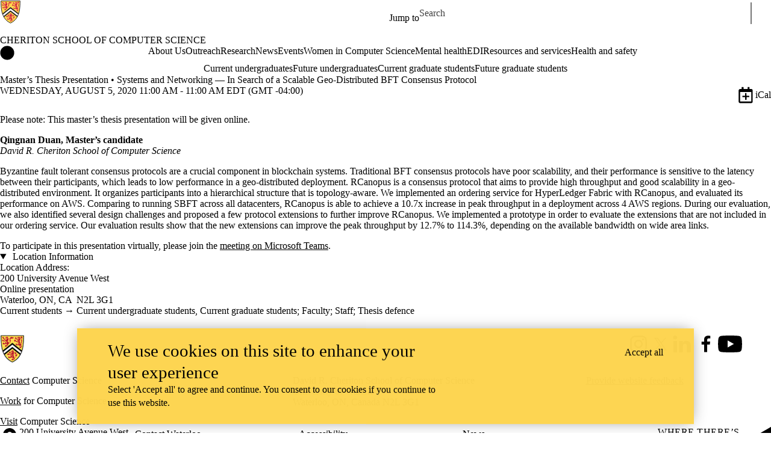

--- FILE ---
content_type: text/html;charset=utf-8
request_url: https://cs.uwaterloo.ca/events/masters-thesis-presentation-systems-and-networking-search
body_size: 90775
content:
<!DOCTYPE html><html lang="en" dir="ltr" prefix="content: http://purl.org/rss/1.0/modules/content/  dc: http://purl.org/dc/terms/  foaf: http://xmlns.com/foaf/0.1/  og: http://ogp.me/ns#  rdfs: http://www.w3.org/2000/01/rdf-schema#  schema: http://schema.org/  sioc: http://rdfs.org/sioc/ns#  sioct: http://rdfs.org/sioc/types#  skos: http://www.w3.org/2004/02/skos/core#  xsd: http://www.w3.org/2001/XMLSchema# " class="no-js"><head><meta charset="utf-8"><meta name="description" content="Please note: This master’s thesis presentation will be given online."><link rel="canonical" href="https://cs.uwaterloo.ca/events/masters-thesis-presentation-systems-and-networking-search"><meta property="og:url" content="https://cs.uwaterloo.ca/events/masters-thesis-presentation-systems-and-networking-search"><meta property="og:title" content="Master’s Thesis Presentation • Systems and Networking — In Search of a Scalable Geo-Distributed BFT Consensus Protocol | Cheriton School of Computer Science | University of Waterloo"><meta property="og:description" content="Please note: This master’s thesis presentation will be given online."><meta property="og:updated_time" content="2024-06-24T12:19:53-04:00"><meta property="og:locale" content="en_CA"><meta name="twitter:card" content="summary_large_image"><meta name="Generator" content="Drupal 9 (https://www.drupal.org)"><meta name="MobileOptimized" content="width"><meta name="HandheldFriendly" content="true"><meta name="viewport" content="width=device-width, initial-scale=1.0"><script async src="https://www.googletagmanager.com/gtag/js?id=G-F2W1T1XRR6"></script><script>window.dataLayer = window.dataLayer || [];
function gtag(){dataLayer.push(arguments);}
gtag('js', new Date());
gtag('config', 'G-F2W1T1XRR6', {
  'cookie_domain': 'uwaterloo.ca',
  'cookie_path': '/',
  'cookie_expires': 2592000
});</script><link rel="icon" href="/profiles/uw_base_profile/themes/uw_fdsu_theme_resp/favicon.ico"><link rel="alternate" hreflang="en" href="https://cs.uwaterloo.ca/events/masters-thesis-presentation-systems-and-networking-search"><link rel="icon" href="/profiles/uw_base_profile/themes/uw_fdsu_theme_resp/icon.svg" type="image/svg+xml"><link rel="apple-touch-icon" href="/profiles/uw_base_profile/themes/uw_fdsu_theme_resp/apple-touch-icon.png"><link rel="manifest" href="data:application/manifest+json,%7B%22icons%22%3A%5B%7B%22src%22%3A%22https%3A%5C%2F%5C%2Fuwaterloo.ca%5C%2Fcomputer-science%5C%2Fprofiles%5C%2Fuw_base_profile%5C%2Fthemes%5C%2Fuw_fdsu_theme_resp%5C%2Ficon-192.png%22%2C%22type%22%3A%22image%5C%2Fpng%22%2C%22sizes%22%3A%22192x192%22%7D%2C%7B%22src%22%3A%22https%3A%5C%2F%5C%2Fuwaterloo.ca%5C%2Fcomputer-science%5C%2Fprofiles%5C%2Fuw_base_profile%5C%2Fthemes%5C%2Fuw_fdsu_theme_resp%5C%2Ficon-512.png%22%2C%22type%22%3A%22image%5C%2Fpng%22%2C%22sizes%22%3A%22512x512%22%7D%5D%7D"><title>Master’s Thesis Presentation • Systems and Networking — In Search of a Scalable Geo-Distributed BFT Consensus Protocol | Cheriton School of Computer Science | University of Waterloo</title><link rel="preconnect" href="https://fonts.gstatic.com" crossorigin><link rel="preload" as="style" href="https://fonts.googleapis.com/css2?family=Barlow+Condensed:wght@500;700&amp;family=Barlow:wght@400;500;700&amp;display=swap"><link rel="stylesheet" href="https://fonts.googleapis.com/css2?family=Barlow+Condensed:wght@500;700&amp;family=Barlow:wght@400;500;700&amp;display=swap" media="print" onload="this.media='all'"><noscript>
      <link rel="stylesheet" href="https://fonts.googleapis.com/css2?family=Barlow+Condensed:wght@500;700&amp;family=Barlow:wght@400;500;700&amp;display=swap">
    </noscript><script>(function(w,d,s,l,i){w[l]=w[l]||[];w[l].push({'gtm.start':
        new Date().getTime(),event:'gtm.js'});var f=d.getElementsByTagName(s)[0],
      j=d.createElement(s),dl=l!='dataLayer'?'&l='+l:'';j.async=true;j.src=
      'https://www.googletagmanager.com/gtm.js?id='+i+dl;f.parentNode.insertBefore(j,f);
    })(window,document,'script','dataLayer','GTM-M9XLVF');</script><link rel="stylesheet" media="all" href="/sites/default/files/css/css_oGOnTlq3Rxk1pGXOw13sY9ZZIj8N35rZfDWUg_RHWmo.css"><link rel="stylesheet" media="all" href="/sites/default/files/css/css_-4HXTjog3FwpNqNyMV3b7OCouTI2V4f6QKA0fcKuUp8.css"></head><body class="org-school not-layout-page path-node not-front node-page node-page--node-type-uw-ct-event">
  
  <noscript>
    <iframe aria-label="Google Tag Manager" src="https://www.googletagmanager.com/ns.html?id=GTM-M9XLVF" height="0" width="0" style="display:none;visibility:hidden"></iframe>
  </noscript>
  
<div class="skiplinks">
  <a href="#main" class="skiplinks__link visually-hidden focusable">Skip to main content</a>
</div>

  <div class="dialog-off-canvas-main-canvas" data-off-canvas-main-canvas>
    <div class="uw-site-container">
      


<header class="uw-header uw-header__menu--compressed org-school" role="banner">
    <div class="uw-header__masthead" lang="en">
    <div class="uw-site-logo">
      <a class="uw-site-logo__link" href="https://uwaterloo.ca" title="University of Waterloo Home" aria-label="University of Waterloo Home" rel="home"></a>
  </div>

          



  

<div class="uw-header-menu uw-header-menu__compressed">
    <nav class="uw-horizontal-nav  uw-horizontal-nav--header" aria-label="University of Waterloo navigation">
    <div class="uw-horizontal-nav--wrapper">
              <div class="uw-horizontal-nav--menu">
            
        
      
      <ul class="menu menu--horizontal">
    
    
      
      
      
                            
      
      
      
      
            
                
                
                    
                      
            
            
      <li class="menu__item  is-active-trail has-submenu">

        <a class="menu__link is-active-trail menu__link-sub" tabindex="0" aria-haspopup="true" role="button">
          <span class="link-text">
                      Jump to
                    </span>
        </a>
                                            <ul class="menu menu__subnav">
    
    
      
      
      
      
      
      
      
      
            
            
            
        
        <li class="menu__item menu__item-parent">

          <a href="#" class="menu__link-parent">

            <span class="link-text">
                              Jump to
                          </span>

          </a>

        </li>
      
      <li class="menu__item">

        <a class="menu__link" href="https://uwaterloo.ca/admissions/">
          <span class="link-text">
                      Admissions
                    </span>
        </a>
              </li>

    
      
      
      
      
      
      
      
      
            
            
            
      <li class="menu__item">

        <a class="menu__link" href="https://uwaterloo.ca/about/">
          <span class="link-text">
                      About Waterloo
                    </span>
        </a>
              </li>

    
      
      
      
      
      
      
      
      
            
            
            
      <li class="menu__item">

        <a class="menu__link" href="https://uwaterloo.ca/faculties-academics/">
          <span class="link-text">
                      Faculties &amp; Academics
                    </span>
        </a>
              </li>

    
      
      
      
      
      
      
      
      
            
            
            
      <li class="menu__item">

        <a class="menu__link" href="https://uwaterloo.ca/offices-services/">
          <span class="link-text">
                      Offices &amp; Services
                    </span>
        </a>
              </li>

    
      
      
      
      
      
      
      
      
            
            
            
      <li class="menu__item">

        <a class="menu__link" href="https://uwaterloo.ca/support/">
          <span class="link-text">
                      Support Waterloo
                    </span>
        </a>
              </li>

        </ul>
  
                        </li>

        </ul>
  

        </div>
    </div>
</nav>
</div>

    
    


  <div class="uw-header-search">
    <form class="uw-search--form" role="search" data-drupal-selector="uw-search-form" action="/events/masters-thesis-presentation-systems-and-networking-search" method="post" id="uw-search-form" accept-charset="UTF-8">
  <input class="uw-input uw-input--checkboxform form-checkbox" aria-hidden="true" tabindex="-1" data-drupal-selector="edit-opentray" type="checkbox" id="edit-opentray" name="opentray" value="1">
<label class="uw-search--checkboxlabel option" data-drupal-selector="edit-opentray" for="edit-opentray"><span class="uw-search--checkboxlabel__labeltext">Open Search Location </span></label><div class="js-form-item form-item js-form-type-textfield form-item-search-input js-form-item-search-input form-no-label">
      <label for="uw-search" class="visually-hidden"><span class="uw-search--labeltext">Search for </span></label>
              <input class="uw-input uw-input--search form-text" data-drupal-selector="uw-search" data-msg-maxlength="&lt;span class=&quot;uw-search--labeltext&quot;&gt;Search for &lt;/span&gt; field has a maximum length of 128." type="text" id="uw-search" name="search-input" value="" size="60" maxlength="128" placeholder="Search">

      
      </div>
<div class="js-form-item form-item js-form-type-select form-item-search-type js-form-item-search-type form-no-label">
      <label for="uw-select-site" class="visually-hidden">Search Location</label>
              
<select class="form-item__select uw-select--search form-select" data-drupal-selector="uw-select-site" id="uw-select-site" name="search-type"><option value="" selected="selected">On all sites</option><option value="inurl:https://cs.uwaterloo.ca/">On this site</option></select>
      
      </div>
<input autocomplete="off" data-drupal-selector="form-vffbdsh4gjnsdk3wuefcxjuwtxnptlojjtp-wb652hi" type="hidden" name="form_build_id" value="form-vfFbdSH4gJNsDK3wUefCxJuWTXnPTlOJjtP-Wb652hI">
<input data-drupal-selector="edit-uw-search-form" type="hidden" name="form_id" value="uw_search_form">


<div data-drupal-selector="edit-actions" class="form-actions js-form-wrapper form-wrapper" id="edit-actions"><div class="uw-search-button__wrapper"><input value="Search" class="button button--submit button--submit__form js-form-submit form-submit" data-drupal-selector="uw-search-submit" type="submit" id="uw-search-submit" name="op">
</div></div>


</form>

  </div>
  </div>
  
      <div class="uw-colour-bar">
  <div class="uw-colour-bar__wrapper">
    <div class="uw-colour-bar__cbars">
                <div class="uw-colour-bar__cbar org-school-1"></div>
                <div class="uw-colour-bar__cbar org-school-2"></div>
                <div class="uw-colour-bar__cbar org-school-3"></div>
                <div class="uw-colour-bar__cbar org-school-4"></div>
          </div>
  </div>
</div>
  
      
    <nav class="uw-header__nav" lang="en">
      <div class="uw-header__center">
        <div class="uw-header__site-name">
          <div class="uw-site-name">
  <div class="uw-site-name__wrapper">
    <a class="uw-site-name__link" href="https://cs.uwaterloo.ca/" title="Cheriton School of Computer Science Home" rel="home">
      <div class="uw-site-name__text">Cheriton School of Computer Science</div>
          </a>
  </div>
</div>

         </div>
                  <button class="uw-navigation-button" aria-controls="uw-header__navigation" aria-expanded="false">
            <span class="uw-navigation-button__text">Menu</span>
            <span class="uw-navigation-button__lines"></span>
          </button>
              </div>
              <div id="uw-header__navigation" class="uw-header__navigation">
            <nav class="uw-horizontal-nav  uw-horizontal-nav--main" aria-label="Site navigation">
    <div class="uw-horizontal-nav--wrapper">
              <div class="uw-horizontal-nav--home">
            <a href="https://cs.uwaterloo.ca/" class="uw-site-home__link" title="Cheriton School of Computer Science Home" rel="home">
              <div class="uw-icon uw-svg uw-svg__home">
                <svg xmlns="http://www.w3.org/2000/svg" width="24" height="24" viewbox="0 0 24 24">
  <circle class="bg-circle" cx="12" cy="11.9" r="11.6"></circle>
  <path class="house" d="M15.9,6.6c0-0.2-0.2-0.4-0.4-0.4c0,0,0,0,0,0h-1.1c-0.2,0-0.4,0.2-0.4,0.4c0,0,0,0,0,0v1.1l-1.7-1.6
		c-0.2-0.2-0.5-0.2-0.6,0l-5.8,5.2l0.6,0.8l0.9-0.8V18c0,0.2,0.2,0.4,0.4,0.4c0,0,0,0,0,0h2.9c0.2,0,0.4-0.2,0.4-0.4c0,0,0,0,0,0
		v-3.4h2V18c0,0.2,0.2,0.4,0.4,0.4c0,0,0,0,0,0h2.9c0.2,0,0.4-0.2,0.4-0.4c0,0,0,0,0,0v-6.5l0.9,0.8l0.6-0.8l-2.2-2L15.9,6.6z"></path>
</svg>
              </div>
              <span class="off-screen">Cheriton School of Computer Science Home</span>
            </a>
        </div>
              <div class="uw-horizontal-nav--menu">
            
        
      
      <ul class="menu menu--horizontal">
    
    
      
      
      
      
      
      
      
      
            
                
                
                    
                      
            
            
      <li class="menu__item  has-submenu">

        <a class="menu__link menu__link-sub" tabindex="0" aria-haspopup="true" role="button">
          <span class="link-text">
                     About Us
                    </span>
        </a>
                                            <ul class="menu menu__subnav">
    
    
      
      
      
      
      
      
      
      
            
            
            
        
        <li class="menu__item menu__item-parent">

          <a href="/about" class="menu__link-parent">

            <span class="link-text">
                              About Us
                          </span>

          </a>

        </li>
      
      <li class="menu__item">

        <a class="menu__link" href="/about/our-people">
          <span class="link-text">
                     Our people
                    </span>
        </a>
              </li>

    
      
      
      
      
      
      
      
      
            
                
                                                
            
            
      <li class="menu__item  has-submenu sub-1">

        <a class="menu__link" href="/about/administrative-structure">
          <span class="link-text">
                     Administrative structure
                    </span>
        </a>
                                            <ul class="menu menu__subnav">
    
    
      
      
      
      
      
      
      
      
            
            
            
      <li class="menu__item">

        <a class="menu__link" href="/about/administrative-structure/school-committees">
          <span class="link-text">
                     School committees
                    </span>
        </a>
              </li>

    
      
      
      
      
      
      
      
      
            
            
            
      <li class="menu__item">

        <a class="menu__link" href="/about/administrative-structure/committee-membership">
          <span class="link-text">
                     Committee membership
                    </span>
        </a>
              </li>

        </ul>
  
                        </li>

    
      
      
      
      
      
      
      
      
            
            
            
      <li class="menu__item">

        <a class="menu__link" href="/about/international-national-provincial-and-institutional-awards">
          <span class="link-text">
                     International, national, provincial and Institutional awards
                    </span>
        </a>
              </li>

    
      
      
      
      
      
      
      
      
            
            
            
      <li class="menu__item">

        <a class="menu__link" href="/about/annual-highlights">
          <span class="link-text">
                     Annual highlights
                    </span>
        </a>
              </li>

    
      
      
      
      
      
      
      
      
            
            
            
      <li class="menu__item">

        <a class="menu__link" href="/about/faculty-fellowships">
          <span class="link-text">
                     Faculty fellowships
                    </span>
        </a>
              </li>

    
      
      
      
      
      
      
      
      
            
            
            
      <li class="menu__item">

        <a class="menu__link" href="/welcome-from-raouf-boutaba-director-cheriton-school-of-computer-science">
          <span class="link-text">
                     Welcome from the Director
                    </span>
        </a>
              </li>

    
      
      
      
      
      
      
      
      
            
            
            
      <li class="menu__item">

        <a class="menu__link" href="/about/constitution">
          <span class="link-text">
                     Constitution
                    </span>
        </a>
              </li>

    
      
      
      
      
      
      
      
      
            
            
            
      <li class="menu__item">

        <a class="menu__link" href="/about/quick-facts">
          <span class="link-text">
                     Quick facts
                    </span>
        </a>
              </li>

    
      
      
      
      
      
      
      
      
            
            
            
      <li class="menu__item">

        <a class="menu__link" href="/about/about-waterloo-waterloo-and-waterloo">
          <span class="link-text">
                     About Waterloo, Waterloo and Waterloo
                    </span>
        </a>
              </li>

    
      
      
      
      
      
      
      
      
            
            
            
      <li class="menu__item">

        <a class="menu__link" href="/about/visit-us">
          <span class="link-text">
                     Visit us
                    </span>
        </a>
              </li>

    
      
      
      
      
      
      
      
      
            
            
            
      <li class="menu__item">

        <a class="menu__link" href="/about/contact-us">
          <span class="link-text">
                     Contact us
                    </span>
        </a>
              </li>

        </ul>
  
                        </li>

    
      
      
      
      
      
      
      
      
            
            
            
      <li class="menu__item">

        <a class="menu__link" href="/outreach">
          <span class="link-text">
                     Outreach
                    </span>
        </a>
              </li>

    
      
      
      
      
      
      
      
      
            
                
                
                    
                      
            
            
      <li class="menu__item  has-submenu">

        <a class="menu__link menu__link-sub" tabindex="0" aria-haspopup="true" role="button">
          <span class="link-text">
                     Research
                    </span>
        </a>
                                            <ul class="menu menu__subnav">
    
    
      
      
      
      
      
      
      
      
            
            
            
        
        <li class="menu__item menu__item-parent">

          <a href="/research" class="menu__link-parent">

            <span class="link-text">
                              Research
                          </span>

          </a>

        </li>
      
      <li class="menu__item">

        <a class="menu__link" href="/research/awards-achievements">
          <span class="link-text">
                     Awards | Achievements
                    </span>
        </a>
              </li>

    
      
      
      
      
      
      
      
      
            
            
            
      <li class="menu__item">

        <a class="menu__link" href="/research/research-areas">
          <span class="link-text">
                     Research areas
                    </span>
        </a>
              </li>

    
      
      
      
      
      
      
      
      
            
            
            
      <li class="menu__item">

        <a class="menu__link" href="/research/technical-reports">
          <span class="link-text">
                     Technical reports
                    </span>
        </a>
              </li>

        </ul>
  
                        </li>

    
      
      
      
      
      
      
      
      
            
            
            
      <li class="menu__item">

        <a class="menu__link" href="/news">
          <span class="link-text">
                     News
                    </span>
        </a>
              </li>

    
      
      
      
      
      
      
      
      
            
                
                
                    
                      
            
            
      <li class="menu__item  has-submenu">

        <a class="menu__link menu__link-sub" tabindex="0" aria-haspopup="true" role="button">
          <span class="link-text">
                     Events
                    </span>
        </a>
                                            <ul class="menu menu__subnav">
    
    
      
      
      
      
      
      
      
      
            
            
            
        
        <li class="menu__item menu__item-parent">

          <a href="/events" class="menu__link-parent">

            <span class="link-text">
                              Events
                          </span>

          </a>

        </li>
      
      <li class="menu__item">

        <a class="menu__link" href="/distinguished-lecture-series">
          <span class="link-text">
                     Distinguished Lecture Series
                    </span>
        </a>
              </li>

    
      
      
      
      
      
      
      
      
            
            
            
      <li class="menu__item">

        <a class="menu__link" href="/events/rising-stars-seminar-series">
          <span class="link-text">
                     Rising Stars Seminar Series
                    </span>
        </a>
              </li>

        </ul>
  
                        </li>

    
      
      
      
      
      
      
      
      
            
            
            
      <li class="menu__item">

        <a class="menu__link" href="/wics">
          <span class="link-text">
                     Women in Computer Science
                    </span>
        </a>
              </li>

    
      
      
      
      
      
      
      
      
            
            
            
      <li class="menu__item">

        <a class="menu__link" href="/mental-health">
          <span class="link-text">
                     Mental health
                    </span>
        </a>
              </li>

    
      
      
      
      
      
      
      
      
            
                
                
                    
                      
            
            
      <li class="menu__item  has-submenu">

        <a class="menu__link menu__link-sub" tabindex="0" aria-haspopup="true" role="button">
          <span class="link-text">
                     EDI
                    </span>
        </a>
                                            <ul class="menu menu__subnav">
    
    
      
      
      
      
      
      
      
      
            
            
            
        
        <li class="menu__item menu__item-parent">

          <a href="/equity-diversity-and-inclusion" class="menu__link-parent">

            <span class="link-text">
                              EDI
                          </span>

          </a>

        </li>
      
      <li class="menu__item">

        <a class="menu__link" href="/equity-diversity-and-inclusion/community">
          <span class="link-text">
                     Community
                    </span>
        </a>
              </li>

    
      
      
      
      
      
      
      
      
            
            
            
      <li class="menu__item">

        <a class="menu__link" href="/equity-diversity-and-inclusion/resources">
          <span class="link-text">
                     Resources
                    </span>
        </a>
              </li>

        </ul>
  
                        </li>

    
      
      
      
      
      
      
      
      
            
                
                
                    
                      
            
            
      <li class="menu__item  has-submenu">

        <a class="menu__link menu__link-sub" tabindex="0" aria-haspopup="true" role="button">
          <span class="link-text">
                     Resources and services
                    </span>
        </a>
                                            <ul class="menu menu__subnav">
    
    
      
      
      
      
      
      
      
      
            
            
            
        
        <li class="menu__item menu__item-parent">

          <a href="/resources-and-services" class="menu__link-parent">

            <span class="link-text">
                              Resources and services
                          </span>

          </a>

        </li>
      
      <li class="menu__item">

        <a class="menu__link" href="/resources-and-services/cscf">
          <span class="link-text">
                     Computer Science Computing Facility (CSCF)
                    </span>
        </a>
              </li>

    
      
      
      
      
      
      
      
      
            
            
            
      <li class="menu__item">

        <a class="menu__link" href="/resources-and-services/instructional-support-group-isg">
          <span class="link-text">
                     Instructional Support Group (ISG)
                    </span>
        </a>
              </li>

        </ul>
  
                        </li>

    
      
      
      
      
      
      
      
      
            
            
            
      <li class="menu__item">

        <a class="menu__link" href="/health-and-safety">
          <span class="link-text">
                     Health and safety
                    </span>
        </a>
              </li>

        </ul>
  

        </div>
    </div>
</nav>

            <nav class="uw-horizontal-nav  uw-horizontal-nav--secondary" aria-label="Site secondary navigation">
    <div class="uw-horizontal-nav--wrapper">
              <div class="uw-horizontal-nav--menu">
            
        
      
      <ul class="menu menu--horizontal">
    
    
      
      
      
      
      
      
      
      
            
                
                
                    
                      
            
            
      <li class="menu__item  has-submenu">

        <a class="menu__link menu__link-sub" tabindex="0" aria-haspopup="true" role="button">
          <span class="link-text">
                     Current undergraduates
                    </span>
        </a>
                                            <ul class="menu menu__subnav">
    
    
      
      
      
      
      
      
      
      
            
                
                                                
            
            
        
        <li class="menu__item menu__item-parent">

          <a href="/current-undergraduate-students" class="menu__link-parent">

            <span class="link-text">
                              Current undergraduates
                          </span>

          </a>

        </li>
      
      <li class="menu__item  has-submenu sub-1">

        <a class="menu__link" href="/advising">
          <span class="link-text">
                     Academic advising
                    </span>
        </a>
                                            <ul class="menu menu__subnav">
    
    
      
      
      
      
      
      
      
      
            
            
            
      <li class="menu__item">

        <a class="menu__link" href="/office-hours">
          <span class="link-text">
                     Office hours
                    </span>
        </a>
              </li>

    
      
      
      
      
      
      
      
      
            
            
            
      <li class="menu__item">

        <a class="menu__link" href="/checklists">
          <span class="link-text">
                     Plan requirement checklists
                    </span>
        </a>
              </li>

    
      
      
      
      
      
      
      
      
            
            
            
      <li class="menu__item">

        <a class="menu__link" href="/advising/co-op-students">
          <span class="link-text">
                     Co-op students
                    </span>
        </a>
              </li>

    
      
      
      
      
      
      
      
      
            
            
            
      <li class="menu__item">

        <a class="menu__link" href="/current-undergraduate-students/frequently-asked-questions">
          <span class="link-text">
                     CS Advising FAQ
                    </span>
        </a>
              </li>

        </ul>
  
                        </li>

    
      
      
      
      
      
      
      
      
            
                
                                                
            
            
      <li class="menu__item  has-submenu sub-1">

        <a class="menu__link" href="/current-undergraduate-students/majors/cs-course-enrollment">
          <span class="link-text">
                     Course enrollment
                    </span>
        </a>
                                            <ul class="menu menu__subnav">
    
    
      
      
      
      
      
      
      
      
            
            
            
      <li class="menu__item">

        <a class="menu__link" href="/current-undergraduate-students/majors/cs-course-selection">
          <span class="link-text">
                     Course selection
                    </span>
        </a>
              </li>

    
      
      
      
      
      
      
      
      
            
            
            
      <li class="menu__item">

        <a class="menu__link" href="/current-undergraduate-students/majors/cs-course-enrollment/department-consent-course-waitlists">
          <span class="link-text">
                     Department consent &amp; waitlists
                    </span>
        </a>
              </li>

    
      
      
      
      
      
      
      
      
            
            
            
      <li class="menu__item">

        <a class="menu__link" href="/suggested-sequences">
          <span class="link-text">
                     Suggested course sequences
                    </span>
        </a>
              </li>

    
      
      
      
      
      
      
      
      
            
            
            
      <li class="menu__item">

        <a class="menu__link" href="/current-undergraduate-students/majors/cs-course-enrollment/new-course-offerings">
          <span class="link-text">
                     New Course Offerings
                    </span>
        </a>
              </li>

        </ul>
  
                        </li>

    
      
      
      
      
      
      
      
      
            
                
                                                
            
            
      <li class="menu__item  has-submenu sub-1">

        <a class="menu__link" href="/current-undergraduate-students/majors">
          <span class="link-text">
                     Major programs and plans
                    </span>
        </a>
                                            <ul class="menu menu__subnav">
    
    
      
      
      
      
      
      
      
      
            
            
            
      <li class="menu__item">

        <a class="menu__link" href="/current-undergraduate-students/majors/computer-science-bcs-bmath">
          <span class="link-text">
                     Computer Science (BCS &amp; BMath)
                    </span>
        </a>
              </li>

    
      
      
      
      
      
      
      
      
            
            
            
      <li class="menu__item">

        <a class="menu__link" href="/current-undergraduate-students/majors/breadth-and-depth-requirements">
          <span class="link-text">
                     Breadth and depth
                    </span>
        </a>
              </li>

    
      
      
      
      
      
      
      
      
            
            
            
      <li class="menu__item">

        <a class="menu__link" href="/current-undergraduate-students/majors/computer-science-specializations">
          <span class="link-text">
                     Specializations
                    </span>
        </a>
              </li>

    
      
      
      
      
      
      
      
      
            
            
            
      <li class="menu__item">

        <a class="menu__link" href="/current-undergraduate-students/majors/data-science-bcs">
          <span class="link-text">
                     Data Science (BCS)
                    </span>
        </a>
              </li>

    
      
      
      
      
      
      
      
      
            
            
            
      <li class="menu__item">

        <a class="menu__link" href="/current-undergraduate-students/majors/first-year-students">
          <span class="link-text">
                     First year students
                    </span>
        </a>
              </li>

    
      
      
      
      
      
      
      
      
            
            
            
      <li class="menu__item">

        <a class="menu__link" href="/current-undergraduate-students/cstransfer">
          <span class="link-text">
                     CS transfers
                    </span>
        </a>
              </li>

        </ul>
  
                        </li>

    
      
      
      
      
      
      
      
      
            
                
                                                
            
            
      <li class="menu__item  has-submenu sub-1">

        <a class="menu__link" href="/current-undergraduate-students/related-programs-and-plans">
          <span class="link-text">
                     Related programs and plans
                    </span>
        </a>
                                            <ul class="menu menu__subnav">
    
    
      
      
      
      
      
      
      
      
            
            
            
      <li class="menu__item">

        <a class="menu__link" href="/current-undergraduate-students/minors">
          <span class="link-text">
                     Computing and CS minors
                    </span>
        </a>
              </li>

        </ul>
  
                        </li>

    
      
      
      
      
      
      
      
      
            
                
                                                
            
            
      <li class="menu__item  has-submenu sub-1">

        <a class="menu__link" href="/bbabcs">
          <span class="link-text">
                     Business and Computer Science Double Degree
                    </span>
        </a>
                                            <ul class="menu menu__subnav">
    
    
      
      
      
      
      
      
      
      
            
            
            
      <li class="menu__item">

        <a class="menu__link" href="/bbabcs-contact">
          <span class="link-text">
                     BBA/BCS advising
                    </span>
        </a>
              </li>

    
      
      
      
      
      
      
      
      
            
            
            
      <li class="menu__item">

        <a class="menu__link" href="/bbabcs-courses">
          <span class="link-text">
                     BBA/BCS course planning
                    </span>
        </a>
              </li>

    
      
      
      
      
      
      
      
      
            
            
            
      <li class="menu__item">

        <a class="menu__link" href="/bbabcs-transfers">
          <span class="link-text">
                     Double Degree transfers
                    </span>
        </a>
              </li>

    
      
      
      
      
      
      
      
      
            
            
            
      <li class="menu__item">

        <a class="menu__link" href="/bbabcs-faq">
          <span class="link-text">
                     Double Degree FAQ
                    </span>
        </a>
              </li>

        </ul>
  
                        </li>

    
      
      
      
      
      
      
      
      
            
            
            
      <li class="menu__item">

        <a class="menu__link" href="/current-undergraduate-students/student-life-and-enrichment">
          <span class="link-text">
                     Student life and enrichment
                    </span>
        </a>
              </li>

    
      
      
      
      
      
      
      
      
            
                
                                                
            
            
      <li class="menu__item  has-submenu sub-1">

        <a class="menu__link" href="/current-undergraduate-students/research-opportunities">
          <span class="link-text">
                     Awards and research opportunities
                    </span>
        </a>
                                            <ul class="menu menu__subnav">
    
    
      
      
      
      
      
      
      
      
            
            
            
      <li class="menu__item">

        <a class="menu__link" href="/current-undergraduate-students/research-opportunities/ura">
          <span class="link-text">
                     Undergraduate Research Assistantship (URA)
                    </span>
        </a>
              </li>

    
      
      
      
      
      
      
      
      
            
            
            
      <li class="menu__item">

        <a class="menu__link" href="/usra">
          <span class="link-text">
                     NSERC USRA
                    </span>
        </a>
              </li>

    
      
      
      
      
      
      
      
      
            
            
            
      <li class="menu__item">

        <a class="menu__link" href="/current-undergraduate-students/research-opportunities/mura">
          <span class="link-text">
                     Mathematics Undergraduate Research Awards (MURA)
                    </span>
        </a>
              </li>

    
      
      
      
      
      
      
      
      
            
            
            
      <li class="menu__item">

        <a class="menu__link" href="/current-undergraduate-students/research-opportunities/undergraduate-research-fellowship-urf">
          <span class="link-text">
                     Undergraduate Research Fellowship (URF)
                    </span>
        </a>
              </li>

    
      
      
      
      
      
      
      
      
            
            
            
      <li class="menu__item">

        <a class="menu__link" href="/current-undergraduate-students/research-faq">
          <span class="link-text">
                     Undergraduate research FAQ
                    </span>
        </a>
              </li>

        </ul>
  
                        </li>

        </ul>
  
                        </li>

    
      
      
      
      
      
      
      
      
            
                
                
                    
                      
            
            
      <li class="menu__item  has-submenu">

        <a class="menu__link menu__link-sub" tabindex="0" aria-haspopup="true" role="button">
          <span class="link-text">
                     Future undergraduates
                    </span>
        </a>
                                            <ul class="menu menu__subnav">
    
    
      
      
      
      
      
      
      
      
            
                
                                                
            
            
        
        <li class="menu__item menu__item-parent">

          <a href="/future-undergraduate-students" class="menu__link-parent">

            <span class="link-text">
                              Future undergraduates
                          </span>

          </a>

        </li>
      
      <li class="menu__item  has-submenu sub-1">

        <a class="menu__link" href="/future-undergraduate-students/undergraduate-programs-and-courses">
          <span class="link-text">
                     Programs and courses
                    </span>
        </a>
                                            <ul class="menu menu__subnav">
    
    
      
      
      
      
      
      
      
      
            
            
            
      <li class="menu__item">

        <a class="menu__link" href="/future-undergraduate-students/undergraduate-programs-and-courses/computer-science">
          <span class="link-text">
                     Computer Science
                    </span>
        </a>
              </li>

    
      
      
      
      
      
      
      
      
            
            
            
      <li class="menu__item">

        <a class="menu__link" href="/future-undergraduate-students/undergraduate-programs-and-courses/business-administration-and-computer-science-double-degree">
          <span class="link-text">
                     Business Administration and Computer Science
                    </span>
        </a>
              </li>

    
      
      
      
      
      
      
      
      
            
            
            
      <li class="menu__item">

        <a class="menu__link" href="/future-undergraduate-students/undergraduate-programs-and-courses/computing-and-financial-management">
          <span class="link-text">
                     Computing and Financial Management
                    </span>
        </a>
              </li>

    
      
      
      
      
      
      
      
      
            
            
            
      <li class="menu__item">

        <a class="menu__link" href="/future-undergraduate-students/undergraduate-programs-and-courses/software-engineering">
          <span class="link-text">
                     Software Engineering
                    </span>
        </a>
              </li>

        </ul>
  
                        </li>

    
      
      
      
      
      
      
      
      
            
                
                                                
            
            
      <li class="menu__item  has-submenu sub-1">

        <a class="menu__link" href="/future-undergraduate-students/co-op-and-regular">
          <span class="link-text">
                     Co-op and regular
                    </span>
        </a>
                                            <ul class="menu menu__subnav">
    
    
      
      
      
      
      
      
      
      
            
            
            
      <li class="menu__item">

        <a class="menu__link" href="/future-undergraduate-students/co-op-and-regular/entrepreneurship">
          <span class="link-text">
                     Entrepreneurship
                    </span>
        </a>
              </li>

        </ul>
  
                        </li>

    
      
      
      
      
      
      
      
      
            
            
            
      <li class="menu__item">

        <a class="menu__link" href="/future-undergraduate-students/tuition-and-scholarships">
          <span class="link-text">
                     Tuition and scholarships
                    </span>
        </a>
              </li>

    
      
      
      
      
      
      
      
      
            
                
                                                
            
            
      <li class="menu__item  has-submenu sub-1">

        <a class="menu__link" href="/future-undergraduate-students/applying-admissions">
          <span class="link-text">
                     Applying | Admissions
                    </span>
        </a>
                                            <ul class="menu menu__subnav">
    
    
      
      
      
      
      
      
      
      
            
            
            
      <li class="menu__item">

        <a class="menu__link" href="/future-undergraduate-students/applying-admissions/transfer-students">
          <span class="link-text">
                     Transfer students
                    </span>
        </a>
              </li>

        </ul>
  
                        </li>

    
      
      
      
      
      
      
      
      
            
            
            
      <li class="menu__item">

        <a class="menu__link" href="/future-undergraduate-students/enrichment-opportunities">
          <span class="link-text">
                     Enrichment opportunities
                    </span>
        </a>
              </li>

    
      
      
      
      
      
      
      
      
            
            
            
      <li class="menu__item">

        <a class="menu__link" href="/future-undergraduate-students/student-support">
          <span class="link-text">
                     Student support
                    </span>
        </a>
              </li>

        </ul>
  
                        </li>

    
      
      
      
      
      
      
      
      
            
                
                
                    
                      
            
            
      <li class="menu__item  has-submenu">

        <a class="menu__link menu__link-sub" tabindex="0" aria-haspopup="true" role="button">
          <span class="link-text">
                     Current graduate students
                    </span>
        </a>
                                            <ul class="menu menu__subnav">
    
    
      
      
      
      
      
      
      
      
            
            
            
        
        <li class="menu__item menu__item-parent">

          <a href="/current-graduate-students" class="menu__link-parent">

            <span class="link-text">
                              Current graduate students
                          </span>

          </a>

        </li>
      
      <li class="menu__item">

        <a class="menu__link" href="/current-graduate-students/policies-and-procedures">
          <span class="link-text">
                     Policies and procedures
                    </span>
        </a>
              </li>

    
      
      
      
      
      
      
      
      
            
            
            
      <li class="menu__item">

        <a class="menu__link" href="/current-graduate-students/overview-degree-programs">
          <span class="link-text">
                     Programs
                    </span>
        </a>
              </li>

    
      
      
      
      
      
      
      
      
            
                
                                                
            
            
      <li class="menu__item  has-submenu sub-1">

        <a class="menu__link" href="/current-graduate-students/funding-and-awards">
          <span class="link-text">
                     Funding and awards
                    </span>
        </a>
                                            <ul class="menu menu__subnav">
    
    
      
      
      
      
      
      
      
      
            
            
            
      <li class="menu__item">

        <a class="menu__link" href="/current-graduate-students/funding-and-awards/david-r-cheriton-graduate-scholarship">
          <span class="link-text">
                     Cheriton Graduate Scholarship
                    </span>
        </a>
              </li>

    
      
      
      
      
      
      
      
      
            
            
            
      <li class="menu__item">

        <a class="menu__link" href="/current-graduate-students/funding-and-awards/internal-scholarship-application">
          <span class="link-text">
                     Internal Scholarship Application
                    </span>
        </a>
              </li>

        </ul>
  
                        </li>

    
      
      
      
      
      
      
      
      
            
            
            
      <li class="menu__item">

        <a class="menu__link" href="/current-graduate-students/table-categories-and-areas-courses">
          <span class="link-text">
                     Categories and areas of courses
                    </span>
        </a>
              </li>

    
      
      
      
      
      
      
      
      
            
                
                                                
            
            
      <li class="menu__item  has-submenu sub-1">

        <a class="menu__link" href="/current-graduate-students/courses">
          <span class="link-text">
                     Courses
                    </span>
        </a>
                                            <ul class="menu menu__subnav">
    
    
      
      
      
      
      
      
      
      
            
            
            
      <li class="menu__item">

        <a class="menu__link" href="/current-graduate-students/courses/course-calendar">
          <span class="link-text">
                     Course calendar
                    </span>
        </a>
              </li>

    
      
      
      
      
      
      
      
      
            
            
            
      <li class="menu__item">

        <a class="menu__link" href="/current-graduate-students/courses/current-course-offerings">
          <span class="link-text">
                     Current course offerings
                    </span>
        </a>
              </li>

    
      
      
      
      
      
      
      
      
            
            
            
      <li class="menu__item">

        <a class="menu__link" href="/current-graduate-students/courses/enrolling-courses">
          <span class="link-text">
                     Enrolling in courses
                    </span>
        </a>
              </li>

    
      
      
      
      
      
      
      
      
            
            
            
      <li class="menu__item">

        <a class="menu__link" href="/current-graduate-students/courses/non-cs-courses-and-special-topic-courses-approved-course">
          <span class="link-text">
                     Non-CS courses
                    </span>
        </a>
              </li>

        </ul>
  
                        </li>

    
      
      
      
      
      
      
      
      
            
            
            
      <li class="menu__item">

        <a class="menu__link" href="/current-graduate-students/degree-completion">
          <span class="link-text">
                     Degree completion
                    </span>
        </a>
              </li>

    
      
      
      
      
      
      
      
      
            
                
                                                
            
            
      <li class="menu__item  has-submenu sub-1">

        <a class="menu__link" href="/current-graduate-students/forms">
          <span class="link-text">
                     Forms
                    </span>
        </a>
                                            <ul class="menu menu__subnav">
    
    
      
      
      
      
      
      
      
      
            
            
            
      <li class="menu__item">

        <a class="menu__link" href="/current-graduate-students/forms/mmath-forms">
          <span class="link-text">
                     MMath forms
                    </span>
        </a>
              </li>

    
      
      
      
      
      
      
      
      
            
            
            
      <li class="menu__item">

        <a class="menu__link" href="/current-graduate-students/forms/phd-forms">
          <span class="link-text">
                     PhD forms
                    </span>
        </a>
              </li>

        </ul>
  
                        </li>

    
      
      
      
      
      
      
      
      
            
            
            
      <li class="menu__item">

        <a class="menu__link" href="/current-graduate-students/frequently-asked-questions">
          <span class="link-text">
                     Frequently Asked Questions
                    </span>
        </a>
              </li>

    
      
      
      
      
      
      
      
      
            
            
            
      <li class="menu__item">

        <a class="menu__link" href="/current-graduate-students/graduate-advocate">
          <span class="link-text">
                     Graduate Advocate
                    </span>
        </a>
              </li>

    
      
      
      
      
      
      
      
      
            
            
            
      <li class="menu__item">

        <a class="menu__link" href="/current-graduate-students/computer-science-graduate-student-association">
          <span class="link-text">
                     CS Graduate Student Association
                    </span>
        </a>
              </li>

    
      
      
      
      
      
      
      
      
            
            
            
      <li class="menu__item">

        <a class="menu__link" href="/current-graduate-students/graduate-orientation">
          <span class="link-text">
                     Graduate orientation
                    </span>
        </a>
              </li>

    
      
      
      
      
      
      
      
      
            
                
                                                
            
            
      <li class="menu__item  has-submenu sub-1">

        <a class="menu__link" href="/current-graduate-students/life-computer-science">
          <span class="link-text">
                     Life in Computer Science
                    </span>
        </a>
                                            <ul class="menu menu__subnav">
    
    
      
      
      
      
      
      
      
      
            
            
            
      <li class="menu__item">

        <a class="menu__link" href="/current-graduate-students/life-computer-science/contacts">
          <span class="link-text">
                     Contacts
                    </span>
        </a>
              </li>

    
      
      
      
      
      
      
      
      
            
            
            
      <li class="menu__item">

        <a class="menu__link" href="/current-graduate-students/life-computer-science/school-computer-science-graduate-manual">
          <span class="link-text">
                     CS Graduate Manual
                    </span>
        </a>
              </li>

        </ul>
  
                        </li>

    
      
      
      
      
      
      
      
      
            
            
            
      <li class="menu__item">

        <a class="menu__link" href="/current-graduate-students/student-resources">
          <span class="link-text">
                     Student Resources
                    </span>
        </a>
              </li>

    
      
      
      
      
      
      
      
      
            
            
            
      <li class="menu__item">

        <a class="menu__link" href="/current-graduate-students/teaching-assistantships">
          <span class="link-text">
                     Teaching assistantships
                    </span>
        </a>
              </li>

        </ul>
  
                        </li>

    
      
      
      
      
      
      
      
      
            
                
                
                    
                      
            
            
      <li class="menu__item  has-submenu">

        <a class="menu__link menu__link-sub" tabindex="0" aria-haspopup="true" role="button">
          <span class="link-text">
                     Future graduate students
                    </span>
        </a>
                                            <ul class="menu menu__subnav">
    
    
      
      
      
      
      
      
      
      
            
            
            
        
        <li class="menu__item menu__item-parent">

          <a href="/future-graduate-students" class="menu__link-parent">

            <span class="link-text">
                              Future graduate students
                          </span>

          </a>

        </li>
      
      <li class="menu__item">

        <a class="menu__link" href="/future-graduate-students/programs">
          <span class="link-text">
                     Programs and courses
                    </span>
        </a>
              </li>

    
      
      
      
      
      
      
      
      
            
            
            
      <li class="menu__item">

        <a class="menu__link" href="/future-graduate-students/funding-graduate-studies">
          <span class="link-text">
                     Funding graduate studies
                    </span>
        </a>
              </li>

    
      
      
      
      
      
      
      
      
            
            
            
      <li class="menu__item">

        <a class="menu__link" href="/future-graduate-students/applying-admissions">
          <span class="link-text">
                     Applying | Admissions
                    </span>
        </a>
              </li>

    
      
      
      
      
      
      
      
      
            
            
            
      <li class="menu__item">

        <a class="menu__link" href="/future-graduate-students/student-resources-support">
          <span class="link-text">
                     Student Resources &amp; Support
                    </span>
        </a>
              </li>

    
      
      
      
      
      
      
      
      
            
            
            
      <li class="menu__item">

        <a class="menu__link" href="/future-graduate-students/come-visit-us">
          <span class="link-text">
                     Come visit us
                    </span>
        </a>
              </li>

        </ul>
  
                        </li>

        </ul>
  

        </div>
    </div>
</nav>

        </div>
          </nav>
  </header>

    
    
  
          
  
      
  
      <div class="uw-highlighted">
  <div class="uw-highlighted__content">
        <div data-drupal-messages-fallback class="hidden"></div>

    </div>
</div>

    
  
      
    
<main id="main" class="uw-main" role="main" tabindex="-1">
      
  <div id="block-pagetitle" class="block block-core block-page-title-block">
        
        
          
  <h1 class="page-title"><span class="field field--name-title field--type-string field--label-hidden">Master’s Thesis Presentation • Systems and Networking — In Search of a Scalable Geo-Distributed BFT Consensus Protocol</span>
</h1>


      </div>

  



  
  
<div role="article" about="/computer-science/events/masters-thesis-presentation-systems-and-networking-search" class="node node--type-uw-ct-event node--promoted node--view-mode-full uw-node">
  <div class="uw-node__grid">
    <article class="uw-node__node">
          <div class="node__content">
        

<div class="uw-node__without-media">
  <article class="card  card__node  card__node--event">

  
  
      <div class="card__header uw-node__without-media">
  
  
              
      <div class="card__date">
                        
                  <span class="uw-date">
        
                                                    




      Wednesday, August 5, 2020 11:00 am
  


              -
              





      11:00 am
  


              






      EDT (GMT -04:00)
  
                                                
        
        
                  </span>
                    </div>
  
  
  
  
  
  
  
  
  
      <div class="view-interact">
        

      <a href="/events/ical/1070" class="uw-icon-link icon--button" download>
    

<div class="uw-icon">
    <svg xmlns="http://www.w3.org/2000/svg" width="32" height="32" viewbox="0 0 32 32">
    <title>Export this event to calendar</title>
  <path d="M21.9,17.8v1.3c0,0.3-0.2,0.5-0.5,0.5h-4v4c0,0.3-0.2,0.5-0.5,0.5h-1.3c-0.3,0-0.5-0.2-0.5-0.5v-4H11
	c-0.3,0-0.5-0.2-0.5-0.5v-1.3c0-0.3,0.2-0.5,0.5-0.5h4v-4c0-0.3,0.2-0.5,0.5-0.5h1.3c0.3,0,0.5,0.2,0.5,0.5v4h4
	C21.5,17.3,21.9,17.5,21.9,17.8z M27.6,8.5V27c0,1.4-1.1,2.5-2.5,2.5H6.8c-1.4,0-2.5-1.1-2.5-2.5V8.5C4.3,7.1,5.4,6,6.8,6h2.5V3.2
	c0-0.3,0.2-0.5,0.5-0.5h2.1c0.3,0,0.5,0.2,0.5,0.5v2.7h6.8V3.2c0-0.3,0.2-0.5,0.5-0.5h2.1c0.3,0,0.5,0.2,0.5,0.5v2.7h2.5
	C26.5,5.9,27.6,7.1,27.6,8.5z M25.2,26.5V10.9H6.8v15.6c0,0.2,0.2,0.3,0.3,0.3h17.8C25,27,25.2,26.7,25.2,26.5z"></path>
</svg>

</div>
      <span>
              iCal
          </span>
  
      </a>
  
      </div>
  
</div>
  
      <div class="card__body">
      
              <div class="card__content">


  



<section class="uw-section-spacing--default uw-section-separator--none uw-column-separator--none layout layout--uw-1-col uw-contained-width">

  
    
    
    <div class="layout__region layout__region--first">

              

  <div class="block block-layout-builder block-inline-blockuw-cbl-copy-text">
        
        
          <div class="uw-copy-text">
  <div class="uw-copy-text__wrapper ">
    <h2>
Please
note:
This
master’s
thesis
presentation
will
be
given
online.</h2>
<p>
<strong>
Qingnan
Duan, Master’s
candidate</strong><br><em>
David
R.
Cheriton
School
of
Computer
Science</em>
</p><p>

Byzantine
fault
tolerant
consensus
protocols
are
a
crucial
component
in
blockchain
systems.
Traditional
BFT
consensus
protocols
have
poor
scalability,
and
their
performance
is
sensitive
to
the
latency
between
their
participants,
which
leads
to
low
performance
in
a
geo-distributed
deployment.
RCanopus
is
a
consensus
protocol
that
aims
to
provide
high
throughput
and
good
scalability
in
a
geo-distributed
environment.
It
organizes
participants
into
a
hierarchical
structure
that
is
topology-aware.
We
implemented
an
ordering
service
for
HyperLedger
Fabric
with
RCanopus,
and
evaluated
its
performance
on
AWS.
Comparing
to
running
SBFT
across
all
datacenters,
RCanopus
is
able
to
achieve
a
10.7x
increase
in
peak
throughput
in
a
deployment
across
4
AWS
regions.
During
our
evaluation,
we
also
identified
several
design
challenges
and
proposed
a
few
protocol
extensions
to
further
improve
RCanopus.
We
implemented
a
prototype
in
order
to
evaluate
the
extensions
that
are
not
included
in
our
ordering
service.
Our
evaluation
results
show
that
the
new
extensions
can
improve
the
peak
throughput
by
12.7%
to
114.3%,
depending
on
the
available
bandwidth
on
wide
area
links.
</p><p>
To
participate
in
this
presentation
virtually,
please
join
the
<a href="https://teams.microsoft.com/l/meetup-join/19%3ameeting_M2NmNGU3NTAtM2NiMy00YzliLTkwMTMtZjJmYjNkOTIzMWQ5%40thread.v2/0?context=%7b%22Tid%22%3a%22723a5a87-f39a-4a22-9247-3fc240c01396%22%2c%22Oid%22%3a%22e450b42c-1c8a-4bc5-9cc3-e1a81fd2cf61%22%7d.">
meeting
on
Microsoft
Teams</a>.</p>
  </div>
</div>

      </div>

          </div>

    
  
</section>

</div>
          </div>
  
      <div class="card__footer">

      







  
<div class="card__location">
  <details class="uw-details " open>
  <summary class="details__summary">
          Location Information
      </summary>
  <div class="details__content">
                  <div class="card__address">
          <span class="uw-label">Location Address:</span>
                                200 University Avenue West<br>
                                Online presentation<br>
                                Waterloo, ON, CA  N2L 3G1                  </div>
                        </div>
</details>
</div>









      
          </div>
  
        
      <div class="card__tags">
  <ul class="tag-list ">
          <li class="tag-list__item ">
      <a href="https://cs.uwaterloo.ca/events?audience[2]=2" class="tag  " rel="tag">Current students</a>
    
      →
          <a href="https://cs.uwaterloo.ca/events?audience[2]=2" class="tag  " rel="tag">Current undergraduate students</a>,           <a href="https://cs.uwaterloo.ca/events?audience[3]=3" class="tag  " rel="tag">Current graduate students</a>;     </li>
          <li class="tag-list__item ">
      <a href="https://cs.uwaterloo.ca/events?audience[7]=7" class="tag  " rel="tag">Faculty</a>;     </li>
          <li class="tag-list__item ">
      <a href="https://cs.uwaterloo.ca/events?audience[8]=8" class="tag  " rel="tag">Staff</a>;     </li>
          <li class="tag-list__item ">
      <a href="https://cs.uwaterloo.ca/events/types/thesis-defence" class="tag  " rel="tag">Thesis defence</a>    </li>
  </ul>
</div>
        
</article>
</div>
    </div>
      </article>
      </div>
</div>

  
  
</main>

    
  
      
    
<footer class="uw-footer" role="contentinfo">
  <div class="uw-site-footer__block">
        

  <div id="block-uw-fdsu-theme-resp-uw-block-site-footer" class="block block-uw-ct-site-footer block-uw-block-site-footer">
        
        
            <div class="uw-site-footer">
  <h2 class="visually-hidden">Information about Cheriton School of Computer Science </h2>
  <div class="uw-site-footer__wrapper">
        <div class="uw-site-footer__logo">
      <a href="https://cs.uwaterloo.ca">
        <img src="https://uwaterloo.ca/brand/sites/ca.brand/files/waterloo_david_r_cheriton_school_logo_horiz_rev_rgb.png" alt="David R. Cheriton School of Computer Science logo">
      </a>
    </div>
    
        <div class="uw-site-footer__social-media">
      <div class="uw-social-media">
  <ul class="social-media-list ">
                  <li class="social-media-list-item">
          

      <a href="https://instagram.com/waterloomath" class="uw-icon-link icon--button icon--social">
    

<div class="uw-icon">
    <svg xmlns="http://www.w3.org/2000/svg" width="40" height="30" viewbox="0 0 40 30">
<title>Instagram</title>
  <path d="M14.3,1.2c-1.5,0.1-2.5,0.3-3.4,0.7C10,2.2,9.2,2.7,8.5,3.5C7.7,4.3,7.3,5.1,6.9,6C6.6,6.9,6.3,7.9,6.3,9.4
			c-0.1,1.5-0.1,2-0.1,5.7c0,3.8,0,4.2,0.1,5.7s0.3,2.5,0.6,3.4c0.4,0.9,0.8,1.7,1.6,2.4c0.8,0.8,1.5,1.2,2.5,1.6
			c0.9,0.3,1.9,0.6,3.4,0.6c1.5,0.1,2,0.1,5.7,0.1c3.8,0,4.2,0,5.7-0.1s2.5-0.3,3.4-0.6c0.9-0.4,1.7-0.8,2.4-1.6
			c0.8-0.8,1.2-1.5,1.6-2.5c0.3-0.9,0.6-1.9,0.6-3.4c0.1-1.5,0.1-2,0.1-5.7c0-3.8,0-4.2-0.1-5.7s-0.3-2.5-0.6-3.4
			c-0.4-0.9-0.9-1.7-1.7-2.4C30.7,2.7,30,2.3,29,1.9c-0.9-0.3-1.9-0.6-3.4-0.6c-1.5-0.1-2-0.1-5.7-0.1C16.2,1.2,15.8,1.2,14.3,1.2
			 M14.5,26.3c-1.4-0.1-2.1-0.3-2.6-0.5c-0.6-0.3-1.1-0.5-1.6-1s-0.8-0.9-1-1.6c-0.2-0.5-0.4-1.2-0.5-2.6c-0.1-1.5-0.1-1.9-0.1-5.6
			s0-4.1,0.1-5.6c0-1.3,0.3-2.1,0.5-2.6c0.3-0.6,0.5-1.1,1-1.6s0.9-0.8,1.6-1c0.5-0.2,1.2-0.4,2.6-0.5c1.5-0.1,1.9-0.1,5.6-0.1
			s4.1,0,5.6,0.1c1.4,0.1,2.1,0.3,2.6,0.5c0.6,0.3,1.1,0.5,1.6,1s0.8,0.9,1,1.6c0.2,0.5,0.4,1.2,0.5,2.6c0.1,1.5,0.1,1.9,0.1,5.6
			s0,4.1-0.1,5.6c-0.1,1.4-0.3,2.1-0.5,2.6c-0.3,0.6-0.5,1.1-1,1.6s-0.9,0.8-1.6,1c-0.5,0.2-1.2,0.4-2.6,0.5
			c-1.5,0.1-1.9,0.1-5.6,0.1S15.9,26.4,14.5,26.3 M25.8,7.6c0,0.9,0.8,1.7,1.7,1.7s1.7-0.8,1.7-1.7s-0.8-1.7-1.7-1.7
			C26.5,5.9,25.8,6.7,25.8,7.6 M12.9,15c0,3.9,3.2,7.1,7.1,7.1s7.1-3.2,7.1-7.1S23.9,7.9,20,7.9S12.9,11.1,12.9,15 M15.4,15
			c0-2.5,2.1-4.6,4.6-4.6s4.6,2.1,4.6,4.6s-2.1,4.6-4.6,4.6S15.4,17.6,15.4,15"></path>
</svg>

</div>
      <span class="off-screen">
              Instagram
          </span>
  
      </a>
  
        </li>
              <li class="social-media-list-item">
          

      <a href="https://www.twitter.com/UWCheritonCS" class="uw-icon-link icon--button icon--social">
    

<div class="uw-icon">
    <svg xmlns="http://www.w3.org/2000/svg" width="32" height="32" viewbox="0 0 32 32">
  <title>X (formerly Twitter)</title>
  <path d="M18.4,14.6L26,5.8h-1.8l-6.6,7.6l-5.2-7.6H6.3l8,11.6l-8,9.2H8l7-8.1l5.5,8.1h6.1L18.4,14.6L18.4,14.6z M15.9,17.5l-0.8-1.1
	L8.7,7.2h2.8l5.2,7.4l0.8,1.1l6.8,9.7h-2.8L15.9,17.5L15.9,17.5z"></path>
</svg>

</div>
      <span class="off-screen">
                      X (formerly Twitter)
          </span>
  
      </a>
  
        </li>
              <li class="social-media-list-item">
          

      <a href="https://linkedin.com/showcase/19094096" class="uw-icon-link icon--button icon--social">
    

<div class="uw-icon">
    <svg xmlns="http://www.w3.org/2000/svg" width="40" height="30" viewbox="0 0 40 30">
<title>LinkedIn</title>
  <path d="M12,29V10.1H5.7v18.8H12V29z M8.9,7.5c2.2,0,3.5-1.4,3.5-3.3S11.1,1,8.9,1C6.8,1,5.4,2.4,5.4,4.3S6.7,7.5,8.9,7.5L8.9,7.5
	L8.9,7.5z M15.5,29h6.3V18.4c0-0.5,0-1.1,0.2-1.5c0.4-1.1,1.4-2.3,3.2-2.3c2.3,0,3.2,1.8,3.2,4.3V29h6.3V18.2c0-5.8-3.1-8.5-7.2-8.5
	c-3.4,0-4.8,1.9-5.7,3.2l0,0V10h-6.3C15.5,11.8,15.5,29,15.5,29L15.5,29L15.5,29z"></path>
</svg>

</div>
      <span class="off-screen">
              LinkedIn
          </span>
  
      </a>
  
        </li>
              <li class="social-media-list-item">
          

      <a href="https://www.facebook.com/waterloo.math" class="uw-icon-link icon--button icon--social">
    

<div class="uw-icon">
    <svg xmlns="http://www.w3.org/2000/svg" width="40" height="30" viewbox="0 0 40 30">
  <title>Facebook</title>
  <path d="M26.4,16l0.6-4.9h-4.9v-3c0-1.4,0.4-2.3,2.5-2.3h2.6V1.5c-0.5-0.1-2-0.2-3.8-0.2c-3.8,0-6.4,2.2-6.4,6.3v3.6h-4.3v4.9H17
	v12.4h5.1V16H26.4L26.4,16z"></path>
</svg>

</div>
      <span class="off-screen">
              Facebook
          </span>
  
      </a>
  
        </li>
              <li class="social-media-list-item">
          

      <a href="https://youtube.com/channel/UCDtgNj3ozDRnvZwf2nRQ1Vg" class="uw-icon-link icon--button icon--social">
    

<div class="uw-icon">
    <svg xmlns="http://www.w3.org/2000/svg" width="40" height="30" viewbox="0 0 40 30">
  <title>YouTube</title>
  <path d="M39.1,5.4c-0.4-1.7-1.8-3.1-3.5-3.5C32.5,1,20,1,20,1S7.5,1,4.4,1.8c-1.7,0.5-3,1.9-3.5,3.6C0.1,8.5,0.1,15,0.1,15
	s0,6.5,0.8,9.6c0.4,1.7,1.8,3.1,3.5,3.5C7.5,29,20,29,20,29s12.5,0,15.6-0.8c1.7-0.4,3.1-1.8,3.5-3.5c0.8-3.1,0.8-9.6,0.8-9.6
	S39.9,8.5,39.1,5.4z M15.9,20.9V9.1L26.4,15L15.9,20.9z"></path>
</svg>

</div>
      <span class="off-screen">
              Youtube
          </span>
  
      </a>
  
        </li>
            </ul>
</div>
    </div>
      </div>
  <div class="uw-site-footer__content">
    


  



<section class="uw-section-spacing--default uw-section-separator--none uw-column-separator--none layout layout--uw-3-col legacy-38-38-24 uw-contained-width">

  
    
    
    <div class="layout__region layout__region--first">

              

  <div class="block block-layout-builder block-inline-blockuw-cbl-copy-text">
        
        
          <div class="uw-copy-text">
  <div class="uw-copy-text__wrapper ">
    <p>  <a href="/node/2861">  Contact</a>  Computer  Science  </p><p>  <a href="/node/2881">  Work</a>  for  Computer  Science  </p><p>  <a href="/node/2860">  Visit</a>  Computer  Science</p>
  </div>
</div>

      </div>

          </div>

    
  
    
    
    <div class="layout__region layout__region--second">

              

  <div class="uw-text-align--left block block-layout-builder block-inline-blockuw-cbl-copy-text">
        
        
          <div class="uw-copy-text">
  <div class="uw-copy-text__wrapper ">
    <p>David R. Cheriton School of Computer Science<br>
University of Waterloo<br>
Waterloo, ON, Canada N2L 3G1</p>
  </div>
</div>

      </div>

          </div>

    
  
    
    
    <div class="layout__region layout__region--third">

              

  <div class="uw-text-align--left block block-layout-builder block-inline-blockuw-cbl-copy-text">
        
        
          <div class="uw-copy-text">
  <div class="uw-copy-text__wrapper ">
    <p><a data-entity-substitution="canonical" data-entity-type="node" data-entity-uuid="21d6dedb-f1a2-4678-a3ba-e0d8124cdba8" href="/web-feedback">Provide website feedback</a></p>
  </div>
</div>

      </div>

          </div>

    
  
</section>


  </div>
</div>

      </div>

    </div>
  <div class="uw-footer__wrapper" lang="en">
    <h2 class="visually-hidden">Information about the University of Waterloo</h2>
          <div class="uw-footer__address">
        <div class="uw-footer-address" about="//uwaterloo.ca/" typeof="v:VCard">
  <div class="hidden">
    <div property="v:fn">University of Waterloo</div>
    <div rel="v:org">
      <div property="v:organisation-name">University of Waterloo</div>
    </div>
    <div rel="v:geo">
      <div property="v:latitude">43.471468</div>
      <div property="v:longitude">-80.544205</div>
    </div>
  </div>
  <div class="uw-footer-address--show" rel="v:adr">
    

      <a href="https://uwaterloo.ca/map/" class="uw-icon-link ">
    

<div class="uw-icon">
    <svg version="1.1" xmlns="http://www.w3.org/2000/svg" width="32" height="32" viewbox="0 0 32 32">
  <title>Campus map</title>
  <g transform="translate(1.4065934065934016 1.4065934065934016) scale(2.81 2.81)">
    <path d="M5.2,0.2C3,0.2,1.3,2,1.3,4.1c0,1,0.3,1.8,0.9,2.5l3,3.5l3-3.5C8.7,6,9.1,5.1,9.1,4.1C9.1,2,7.3,0.2,5.2,0.2z M5.2,5.6
		C4.3,5.6,3.6,4.9,3.6,4s0.7-1.6,1.6-1.6S6.8,3.1,6.8,4S6.1,5.6,5.2,5.6z"></path>
  </g>
</svg>

</div>
      <span class="off-screen">
              Campus map
          </span>
  
      </a>
  
    <div class="uw-footer-address__street" property="v:street-address">200 University Avenue West</div>
    <div class="uw-footer-address__region">
      <span property="v:locality">Waterloo</span>,
      <span property="v:region">ON</span>,
      <span property="v:country-name">Canada</span>
      <span property="v:postal-code">N2L 3G1</span>
    </div>
    <div class="uw-footer-phone" rel="v:tel">
      <a href="tel:+1-519-888-4567" property="rdf:value">+1 519 888 4567</a>
    </div>
  </div>
</div>
      </div>
      <div class="uw-footer__menu">
        
        
      
      <ul class="menu menu--uw-footer">
    
    
      
      
      
      
      
      
      
      
            
            
            
      <li class="menu__item">

        <a class="menu__link" href="https://uwaterloo.ca/about/contact-us">
          <span class="link-text">
                     Contact Waterloo
                    </span>
        </a>
              </li>

    
      
      
      
      
      
      
      
      
            
            
            
      <li class="menu__item">

        <a class="menu__link" href="https://uwaterloo.ca/accessibility/">
          <span class="link-text">
                     Accessibility
                    </span>
        </a>
              </li>

    
      
      
      
      
      
      
      
      
            
            
            
      <li class="menu__item">

        <a class="menu__link" href="https://uwaterloo.ca/news/">
          <span class="link-text">
                     News
                    </span>
        </a>
              </li>

    
      
      
      
      
      
      
      
      
            
            
            
      <li class="menu__item">

        <a class="menu__link" href="https://uwaterloo.ca/about/maps-and-directions">
          <span class="link-text">
                     Maps &amp; directions
                    </span>
        </a>
              </li>

    
      
      
      
      
      
      
      
      
            
            
            
      <li class="menu__item">

        <a class="menu__link" href="https://uwaterloo.ca/privacy/">
          <span class="link-text">
                     Privacy
                    </span>
        </a>
              </li>

    
      
      
      
      
      
      
      
      
            
            
            
      <li class="menu__item">

        <a class="menu__link" href="https://uwaterloo.ca/careers/">
          <span class="link-text">
                     Careers
                    </span>
        </a>
              </li>

    
      
      
      
      
      
      
      
      
            
            
            
      <li class="menu__item">

        <a class="menu__link" href="https://uwaterloo.ca/emergency-notifications/">
          <span class="link-text">
                     Emergency notifications
                    </span>
        </a>
              </li>

    
      
      
      
      
      
      
      
      
            
            
            
      <li class="menu__item">

        <a class="menu__link" href="https://uwaterloo.ca/copyright">
          <span class="link-text">
                     Copyright
                    </span>
        </a>
              </li>

    
      
      
      
      
      
      
      
      
            
            
            
      <li class="menu__item">

        <a class="menu__link" href="https://uwaterloo.ca/about/contact-us/contact-form">
          <span class="link-text">
                     Feedback
                    </span>
        </a>
              </li>

        </ul>
  

      </div>
      <div class="uw-footer__territorial">
        <div class="uw-bg--">
    <div class="uw-territorial">
        <p>The University of Waterloo acknowledges that much of our work takes place on the traditional territory of the Neutral, Anishinaabeg, and Haudenosaunee peoples. Our main campus is situated on the Haldimand Tract, the land granted to the Six Nations that includes six miles on each side of the Grand River. Our active work toward reconciliation takes place across our campuses through research, learning, teaching, and community building, and is co-ordinated within the <a href="https://uwaterloo.ca/indigenous">Office of Indigenous Relations</a>.</p>
    </div>
</div>
      </div>
      <div class="uw-footer__social">
                                <div class="uw-social-media">
  <ul class="social-media-list ">
                  <li class="social-media-list-item">
          

      <a href="https://www.instagram.com/uofwaterloo/" class="uw-icon-link icon--button icon--social">
    

<div class="uw-icon">
    <svg xmlns="http://www.w3.org/2000/svg" width="40" height="30" viewbox="0 0 40 30">
<title>Instagram</title>
  <path d="M14.3,1.2c-1.5,0.1-2.5,0.3-3.4,0.7C10,2.2,9.2,2.7,8.5,3.5C7.7,4.3,7.3,5.1,6.9,6C6.6,6.9,6.3,7.9,6.3,9.4
			c-0.1,1.5-0.1,2-0.1,5.7c0,3.8,0,4.2,0.1,5.7s0.3,2.5,0.6,3.4c0.4,0.9,0.8,1.7,1.6,2.4c0.8,0.8,1.5,1.2,2.5,1.6
			c0.9,0.3,1.9,0.6,3.4,0.6c1.5,0.1,2,0.1,5.7,0.1c3.8,0,4.2,0,5.7-0.1s2.5-0.3,3.4-0.6c0.9-0.4,1.7-0.8,2.4-1.6
			c0.8-0.8,1.2-1.5,1.6-2.5c0.3-0.9,0.6-1.9,0.6-3.4c0.1-1.5,0.1-2,0.1-5.7c0-3.8,0-4.2-0.1-5.7s-0.3-2.5-0.6-3.4
			c-0.4-0.9-0.9-1.7-1.7-2.4C30.7,2.7,30,2.3,29,1.9c-0.9-0.3-1.9-0.6-3.4-0.6c-1.5-0.1-2-0.1-5.7-0.1C16.2,1.2,15.8,1.2,14.3,1.2
			 M14.5,26.3c-1.4-0.1-2.1-0.3-2.6-0.5c-0.6-0.3-1.1-0.5-1.6-1s-0.8-0.9-1-1.6c-0.2-0.5-0.4-1.2-0.5-2.6c-0.1-1.5-0.1-1.9-0.1-5.6
			s0-4.1,0.1-5.6c0-1.3,0.3-2.1,0.5-2.6c0.3-0.6,0.5-1.1,1-1.6s0.9-0.8,1.6-1c0.5-0.2,1.2-0.4,2.6-0.5c1.5-0.1,1.9-0.1,5.6-0.1
			s4.1,0,5.6,0.1c1.4,0.1,2.1,0.3,2.6,0.5c0.6,0.3,1.1,0.5,1.6,1s0.8,0.9,1,1.6c0.2,0.5,0.4,1.2,0.5,2.6c0.1,1.5,0.1,1.9,0.1,5.6
			s0,4.1-0.1,5.6c-0.1,1.4-0.3,2.1-0.5,2.6c-0.3,0.6-0.5,1.1-1,1.6s-0.9,0.8-1.6,1c-0.5,0.2-1.2,0.4-2.6,0.5
			c-1.5,0.1-1.9,0.1-5.6,0.1S15.9,26.4,14.5,26.3 M25.8,7.6c0,0.9,0.8,1.7,1.7,1.7s1.7-0.8,1.7-1.7s-0.8-1.7-1.7-1.7
			C26.5,5.9,25.8,6.7,25.8,7.6 M12.9,15c0,3.9,3.2,7.1,7.1,7.1s7.1-3.2,7.1-7.1S23.9,7.9,20,7.9S12.9,11.1,12.9,15 M15.4,15
			c0-2.5,2.1-4.6,4.6-4.6s4.6,2.1,4.6,4.6s-2.1,4.6-4.6,4.6S15.4,17.6,15.4,15"></path>
</svg>

</div>
      <span class="off-screen">
              Instagram
          </span>
  
      </a>
  
        </li>
              <li class="social-media-list-item">
          

      <a href="https://twitter.com/UWaterloo" class="uw-icon-link icon--button icon--social">
    

<div class="uw-icon">
    <svg xmlns="http://www.w3.org/2000/svg" width="32" height="32" viewbox="0 0 32 32">
  <title>X (formerly Twitter)</title>
  <path d="M18.4,14.6L26,5.8h-1.8l-6.6,7.6l-5.2-7.6H6.3l8,11.6l-8,9.2H8l7-8.1l5.5,8.1h6.1L18.4,14.6L18.4,14.6z M15.9,17.5l-0.8-1.1
	L8.7,7.2h2.8l5.2,7.4l0.8,1.1l6.8,9.7h-2.8L15.9,17.5L15.9,17.5z"></path>
</svg>

</div>
      <span class="off-screen">
                      X (formerly Twitter)
          </span>
  
      </a>
  
        </li>
              <li class="social-media-list-item">
          

      <a href="https://www.linkedin.com/school/uwaterloo/" class="uw-icon-link icon--button icon--social">
    

<div class="uw-icon">
    <svg xmlns="http://www.w3.org/2000/svg" width="40" height="30" viewbox="0 0 40 30">
<title>LinkedIn</title>
  <path d="M12,29V10.1H5.7v18.8H12V29z M8.9,7.5c2.2,0,3.5-1.4,3.5-3.3S11.1,1,8.9,1C6.8,1,5.4,2.4,5.4,4.3S6.7,7.5,8.9,7.5L8.9,7.5
	L8.9,7.5z M15.5,29h6.3V18.4c0-0.5,0-1.1,0.2-1.5c0.4-1.1,1.4-2.3,3.2-2.3c2.3,0,3.2,1.8,3.2,4.3V29h6.3V18.2c0-5.8-3.1-8.5-7.2-8.5
	c-3.4,0-4.8,1.9-5.7,3.2l0,0V10h-6.3C15.5,11.8,15.5,29,15.5,29L15.5,29L15.5,29z"></path>
</svg>

</div>
      <span class="off-screen">
              LinkedIn
          </span>
  
      </a>
  
        </li>
              <li class="social-media-list-item">
          

      <a href="https://www.facebook.com/university.waterloo" class="uw-icon-link icon--button icon--social">
    

<div class="uw-icon">
    <svg xmlns="http://www.w3.org/2000/svg" width="40" height="30" viewbox="0 0 40 30">
  <title>Facebook</title>
  <path d="M26.4,16l0.6-4.9h-4.9v-3c0-1.4,0.4-2.3,2.5-2.3h2.6V1.5c-0.5-0.1-2-0.2-3.8-0.2c-3.8,0-6.4,2.2-6.4,6.3v3.6h-4.3v4.9H17
	v12.4h5.1V16H26.4L26.4,16z"></path>
</svg>

</div>
      <span class="off-screen">
              Facebook
          </span>
  
      </a>
  
        </li>
              <li class="social-media-list-item">
          

      <a href="https://www.youtube.com/user/uwaterloo" class="uw-icon-link icon--button icon--social">
    

<div class="uw-icon">
    <svg xmlns="http://www.w3.org/2000/svg" width="40" height="30" viewbox="0 0 40 30">
  <title>YouTube</title>
  <path d="M39.1,5.4c-0.4-1.7-1.8-3.1-3.5-3.5C32.5,1,20,1,20,1S7.5,1,4.4,1.8c-1.7,0.5-3,1.9-3.5,3.6C0.1,8.5,0.1,15,0.1,15
	s0,6.5,0.8,9.6c0.4,1.7,1.8,3.1,3.5,3.5C7.5,29,20,29,20,29s12.5,0,15.6-0.8c1.7-0.4,3.1-1.8,3.5-3.5c0.8-3.1,0.8-9.6,0.8-9.6
	S39.9,8.5,39.1,5.4z M15.9,20.9V9.1L26.4,15L15.9,20.9z"></path>
</svg>

</div>
      <span class="off-screen">
              YouTube
          </span>
  
      </a>
  
        </li>
            </ul>
</div>
        <div class="uw-footer__social-directory">
          <a href="https://uwaterloo.ca/social-media/">@uwaterloo social directory</a>
        </div>
      </div>
      <div class="uw-footer__marketing">
        <div class="uw-footer__marketing--svg">
         

<div class="uw-icon">
    <svg version="1.1" xmlns="http://www.w3.org/2000/svg" width="32px" height="23.6px" viewbox="0 0 32 23.6">
  <title>On It Check</title>
<g transform="translate(0 15.477)">
  <path d="M11.3-3.5L0-10.1V1.6l11.3,6.5L32-3.8l0-11.7L11.3-3.5z"></path>
</g>
</svg>

</div>
       </div>
        <div class="uw-footer__marketing--text">
          <span>
            WHERE THERE’S <br> A CHALLENGE,<br>WATERLOO IS<br><span class="text_uw-gold">ON IT</span>.
          </span>
          <br>
          <a href="https://uwaterloo.ca/on-it"><i>Learn how   → </i></a>
        </div>
      </div>
      <div class="uw-footer__bottom">
        ©2026 All rights reserved
      </div>
      </div>
</footer>

  </div>

  </div>


<script type="application/json" data-drupal-selector="drupal-settings-json">{"path":{"baseUrl":"\/computer-science\/","scriptPath":null,"pathPrefix":"","currentPath":"node\/1070","currentPathIsAdmin":false,"isFront":false,"currentLanguage":"en"},"pluralDelimiter":"\u0003","suppressDeprecationErrors":true,"clientside_validation_jquery":{"validate_all_ajax_forms":2,"force_validate_on_blur":false,"messages":{"required":"This field is required.","remote":"Please fix this field.","email":"Please enter a valid email address.","url":"Please enter a valid URL.","date":"Please enter a valid date.","dateISO":"Please enter a valid date (ISO).","number":"Please enter a valid number.","digits":"Please enter only digits.","equalTo":"Please enter the same value again.","maxlength":"Please enter no more than {0} characters.","minlength":"Please enter at least {0} characters.","rangelength":"Please enter a value between {0} and {1} characters long.","range":"Please enter a value between {0} and {1}.","max":"Please enter a value less than or equal to {0}.","min":"Please enter a value greater than or equal to {0}.","step":"Please enter a multiple of {0}."}},"eu_cookie_compliance":{"cookie_policy_version":"1.0.0","popup_enabled":true,"popup_agreed_enabled":false,"popup_hide_agreed":false,"popup_clicking_confirmation":true,"popup_scrolling_confirmation":false,"popup_html_info":"\u003Cdiv class=\u0022eu-cookie-compliance-banner eu-cookie-compliance-banner-info eu-cookie-compliance-banner--default\u0022\u003E\n    \u003Cdiv class=\u0022popup-content info eu-cookie-compliance-content\u0022 role=\u0022alertdialog\u0022\u003E\n        \u003Cdiv\n            class=\u0022eu-cookie-compliance-message\u0022\n            id=\u0022cookieDescription\u0022\u003E\n            \u003Ch2\u003EWe use cookies on this site to enhance your user experience\u003C\/h2\u003E\n            \u003Cp\u003ESelect \u0026#039;Accept all\u0026#039; to agree and continue. You consent to our cookies if you continue to use this website.\u003C\/p\u003E\n        \u003C\/div\u003E\n\n        \u003Cdiv id=\u0022popup-buttons\u0022 class=\u0022eu-cookie-compliance-buttons\u0022\u003E\n            \u003Cbutton type=\u0022button\u0022 class=\u0022agree-button eu-cookie-compliance-default-button\u0022\n                aria-describedby=\u0022cookieDescription\u0022\u003E\n                Accept all\n            \u003C\/button\u003E\n        \u003C\/div\u003E\n    \u003C\/div\u003E\n\u003C\/div\u003E","use_mobile_message":false,"mobile_popup_html_info":"\u003Cdiv class=\u0022eu-cookie-compliance-banner eu-cookie-compliance-banner-info eu-cookie-compliance-banner--default\u0022\u003E\n    \u003Cdiv class=\u0022popup-content info eu-cookie-compliance-content\u0022 role=\u0022alertdialog\u0022\u003E\n        \u003Cdiv\n            class=\u0022eu-cookie-compliance-message\u0022\n            id=\u0022cookieDescription\u0022\u003E\n            \u003Ch2\u003E\u003C\/h2\u003E\n            \u003Cp\u003E\u003C\/p\u003E\n        \u003C\/div\u003E\n\n        \u003Cdiv id=\u0022popup-buttons\u0022 class=\u0022eu-cookie-compliance-buttons\u0022\u003E\n            \u003Cbutton type=\u0022button\u0022 class=\u0022agree-button eu-cookie-compliance-default-button\u0022\n                aria-describedby=\u0022cookieDescription\u0022\u003E\n                Accept all\n            \u003C\/button\u003E\n        \u003C\/div\u003E\n    \u003C\/div\u003E\n\u003C\/div\u003E","mobile_breakpoint":768,"popup_html_agreed":false,"popup_use_bare_css":true,"popup_height":"auto","popup_width":"100%","popup_delay":1000,"popup_link":"\/computer-science\/","popup_link_new_window":true,"popup_position":false,"fixed_top_position":true,"popup_language":"en","store_consent":false,"better_support_for_screen_readers":false,"cookie_name":"","reload_page":false,"domain":"","domain_all_sites":true,"popup_eu_only":false,"popup_eu_only_js":false,"cookie_lifetime":100,"cookie_session":0,"set_cookie_session_zero_on_disagree":0,"disagree_do_not_show_popup":false,"method":"default","automatic_cookies_removal":true,"allowed_cookies":"","withdraw_markup":"\u003Cbutton type=\u0022button\u0022 class=\u0022eu-cookie-withdraw-tab\u0022\u003EPrivacy settings\u003C\/button\u003E\n\u003Cdiv aria-labelledby=\u0022popup-text\u0022 class=\u0022eu-cookie-withdraw-banner\u0022\u003E\n  \u003Cdiv class=\u0022popup-content info eu-cookie-compliance-content\u0022\u003E\n    \u003Cdiv id=\u0022popup-text\u0022 class=\u0022eu-cookie-compliance-message\u0022 role=\u0022document\u0022\u003E\n      \u003Ch2\u003EWe use cookies on this site to enhance your user experience\u003C\/h2\u003E\u003Cp\u003EYou have given your consent for us to set cookies.\u003C\/p\u003E\n    \u003C\/div\u003E\n    \u003Cdiv id=\u0022popup-buttons\u0022 class=\u0022eu-cookie-compliance-buttons\u0022\u003E\n      \u003Cbutton type=\u0022button\u0022 class=\u0022eu-cookie-withdraw-button \u0022\u003EWithdraw consent\u003C\/button\u003E\n    \u003C\/div\u003E\n  \u003C\/div\u003E\n\u003C\/div\u003E","withdraw_enabled":false,"reload_options":0,"reload_routes_list":"","withdraw_button_on_info_popup":false,"cookie_categories":[],"cookie_categories_details":[],"enable_save_preferences_button":true,"cookie_value_disagreed":"0","cookie_value_agreed_show_thank_you":"1","cookie_value_agreed":"2","containing_element":"body","settings_tab_enabled":false,"olivero_primary_button_classes":"","olivero_secondary_button_classes":"","close_button_action":"close_banner","open_by_default":true,"modules_allow_popup":true,"hide_the_banner":false,"geoip_match":true,"unverified_scripts":["\/computer-science\/computer-science\/"]},"uw_fdsu_theme_resp":{"basePath":"profiles\/uw_base_profile\/themes\/uw_fdsu_theme_resp"},"ajaxTrustedUrl":{"form_action_p_pvdeGsVG5zNF_XLGPTvYSKCf43t8qZYSwcfZl2uzM":true},"user":{"uid":0,"permissionsHash":"a0a84239211a01ba64ba0f02f6661c533c4795444195b15f92cb3b840b918dbf"}}</script>
<script src="/sites/default/files/js/js_K0AVs7DJKR_a7_Vk27HZOpkH8tP2fsTngk57D3Bl9BY.js"></script>
<script src="https://cdnjs.cloudflare.com/ajax/libs/mathjax/2.7.7/MathJax.js?config=TeX-AMS_HTML"></script>
<script src="/sites/default/files/js/js_7OovL_Ja3SYrR_7fUB6dy-bnw7WSSswQBp8U6HV8lrc.js"></script>
<script src="https://cdn.jsdelivr.net/npm/jquery-validation@1.17.0/dist/jquery.validate.min.js"></script>
<script src="/profiles/uw_base_profile/modules/contrib/clientside_validation/clientside_validation_jquery/js/cv.jquery.validate.js?t6ypw3"></script>
<script src="/sites/default/files/js/js_BUrhtUqX710GoVti5CEB59L65nZaqRg1OIyaiX3k2Vc.js"></script>

</body></html>

--- FILE ---
content_type: text/css
request_url: https://tags.srv.stackadapt.com/sa.css
body_size: -10
content:
:root {
    --sa-uid: '0-ce545b01-7dc4-5a49-5e95-58685442f52c';
}